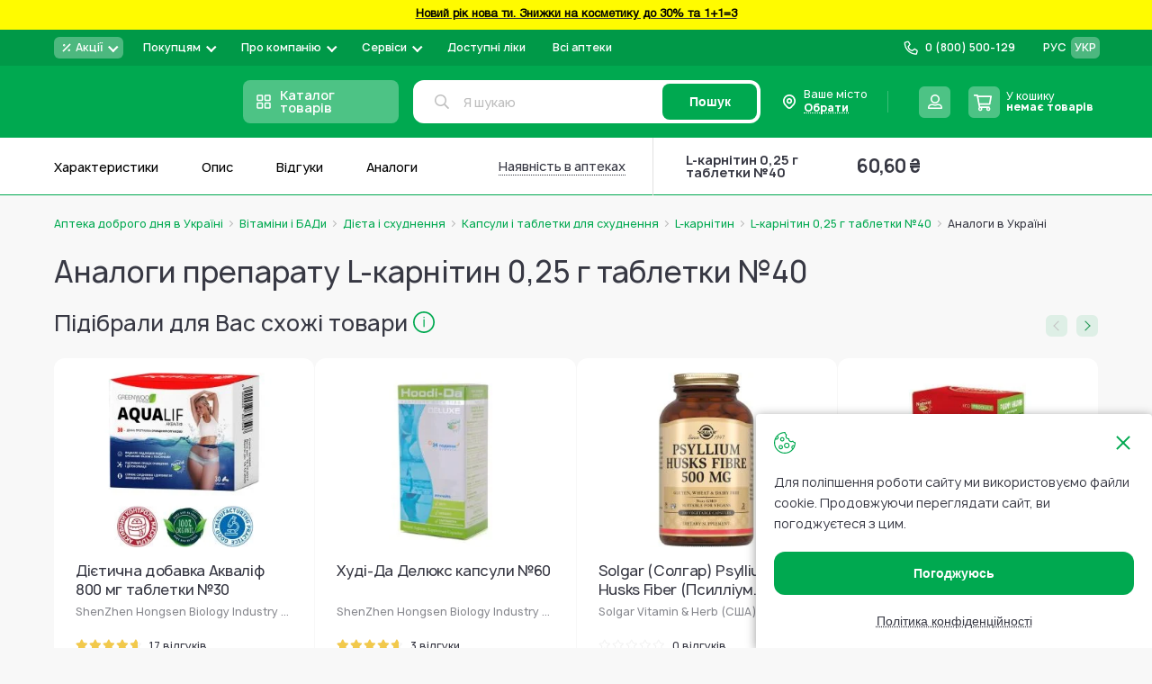

--- FILE ---
content_type: text/html; charset=UTF-8
request_url: https://www.add.ua/static/version1768578236/frontend/Brander/Add/uk_UA/Brander_ProductInventoryInfo/template/inventory-info.html
body_size: 2498
content:
<div class="block-inventory block-inventory-stock"
     data-bind="afterRender: setModalElement, blockLoader: isLoading, css: {'mobile': isMobile(), 'desktop': !isMobile()}"
     data-dropdown-content data-swipe-close>
    <div class="close-button" data-bind="click: closeModal"></div>
    <div class="select-shopp-inner__hat">
        <div class="mobile-hat">
            <div class="mobile-hat-inner"></div>
        </div>
        <span></span>
    </div>
    <div class="block-inventory-inner" >
        <div class="mode" data-bind="visible: isMobile()">
            <span data-bind="css:{'active': mode() == 'list'},i18n: 'List', click: setMode.bind($data, 'list')"></span>
            <span data-bind="css:{'active': mode() == 'map'},i18n: 'On map', click: setMode.bind($data, 'map')"></span>
        </div>

        <div class="region">
            <span data-bind="text: title_text"></span>
            <!-- ko foreach: getRegion('citySelectRegion') -->
            <!-- ko template: getTemplate() --><!-- /ko -->
            <!--/ko-->
        </div>

        <div class="additional-wrap">
            <div class="qty" if="isReserv() && currentRegionName() && displayedShops().length">
                <div>
                    <span class="qty-label" data-bind="i18n: 'Product QTY'"></span>
                    <div class="qty-block">
                        <input id="reserv-qty" data-max-alert="1"
                            data-bind="value: init_qty(),
                                    attr: {
                                    'data-whole-addition': price,
                                    'data-part-addition': part_price,
                                    },
                                    event: {change: changeQty},
                                                mageInit: {
                                                    partQty: {
                                                        min: min_qty(),
                                                        max: max_qty(),
                                                        parts_count: parts_count(),
                                                        initValue: init_qty(),
                                                        icons: [
                                                            '<svg><use xlink:href=\'' + window.svgSpriteUrl + '#angle-d\'></use></svg>',
                                                            '<svg><use xlink:href=\'' + window.svgSpriteUrl + '#angle-d\'></use></svg>'
                                                        ]
                                                    }
                                                }"
                            type="text"
                            inputmode="numeric"
                            size="4"
                            name="item_qty"
                            class="item-qty input-text"/>
                    </div>
                </div>
                <div class="price-total-block">
                    <div class="label" data-bind="i18n: 'Total'"></div>
                    <div data-bind="html: priceHtml()"></div>
                </div>
            </div>

            <div class="search">
                <span class="icon-block">
                    <svg class="icon icon-search" data-bind="html: `<use xlink:href='`+window.svgSpriteUrl+`#icon-search'></use>`"></svg>
                </span>
                <div class="field" data-bind="css: {fill: searchTerm}">
                    <label for="streetsearch" data-bind="text:search_placeholder"></label>
                    <div class="control">
                        <input type="text" id="streetsearch" autocomplete="off" data-bind="value: searchTerm, valueUpdate: 'keyup', attr: {'placeholder': search_placeholder}">
                    </div>
                </div>
                <!-- ko if: searchTerm -->
                <span class="clear" data-bind="click:clearSearch"><!-- ko i18n: 'Clear'--><!-- /ko --></span>
                <!-- /ko -->
                <div class="geo" data-bind="click: geoLocate">
                    <svg class="icon icon-geo" data-bind="html: `<use xlink:href='`+window.svgSpriteUrl+`#icon-geo'></use>`"></svg>
                </div>
                <div class="search-results" data-bind="visible: searchBoxVisible()">
                    <div class="search-results-inner">
                        <!-- ko foreach: { data: searchResults, as: 'searchResult' } -->
                        <div class="search-item" data-bind="click: $parent.selectSearchResult.bind($parent, searchResult)">
                                    <span class="subway icon-block" data-bind="visible: searchResult.type == 'subway_station'">
                                        <svg class="icon icon-subway"
                                            data-bind="html: `<use xlink:href='`+window.svgSpriteUrl+`#icon-subway'></use>`"></svg>
                                    </span>
                            <span data-bind="html: searchResult.name"></span>
                        </div>
                        <!-- /ko -->
                        <div class="search-empty" data-bind="i18n: 'Not found'"></div>
                    </div>
                </div>
            </div>
        </div>
        <div class="filters" >
            <div class="single-filter checkbox">
                <label>
                    <input style="display: none" type="checkbox" class="filter-checkbox" name="open_now" data-bind="click: applyFilter"/>
                    <span data-bind="i18n: 'Open Now'"></span>
                </label>
            </div>
            <div class="single-filter checkbox" style="display: none">
                <label>
                    <input style="display: none" type="checkbox" class="filter-checkbox"
                           name="round_the_clock" data-bind="click: applyFilter"/>
                    <span data-bind="i18n: '24/7'"></span>
                </label>
            </div>
        </div>
        <div class="body">
            <div class="shops" data-bind="visible: mode() == 'list', css: { active: mode() == 'list' }">
                <div class="toolbar" if="displayedShops() && displayedShops().length">
                      <span class="toolbar__count">
                          <span data-bind="text: displayedShops().length"></span>
                          <span data-bind="i18n: 'pharmacies'"></span>
                      </span>
<!--                    <div class="sorting" data-sorting-box data-dropdown-container data-bind="mageInit: {'branderDropdownInit': {}}">-->
<!--                          <span class="sorting__title" data-dropdown-toggle>-->
<!--                            <span data-bind="text: activeSortText()"></span>-->
<!--                            <svg class="icon" data-bind="html: `<use xlink:href='`+window.svgSpriteUrl+`#icon-arrow'></use>`"></svg>-->
<!--                          </span>-->
<!--                        <div class="select" data-dropdown-content>-->
<!--                            <div class="options">-->
<!--                                <span data-bind="click: setSort.bind($data, 'default'),i18n: 'By default'"></span>-->
<!--                                <span data-bind="click: setSort.bind($data, 'distance'),i18n: 'By distance'"></span>-->
<!--                            </div>-->
<!--                        </div>-->
<!--                    </div>-->
                </div>
                <div class="shops-inner">
                    <!-- ko foreach: { data: displayedShops(), as: 'shop' } -->
                    <div class="shop-item" data-bind="css: shop.stock_class(), attr: {'data-shop': shop.id}, click: $parent.setActiveMarker.bind($parent, shop)">
                        <div class="title-row">
                          <div class="small-logo">
                              <!-- ko if: shop.small_logo -->
                              <img data-bind="attr: {'src': shop.small_logo, 'title': shop.label}">
                              <!-- /ko -->
                          </div>
                          <span class="title" data-bind="text:shop.shop_type"></span>
                          <span class="description" data-bind="text:shop.label"></span>
                        </div>
                        <div class="shop-data">
                            <span class="work-time display" data-bind="html: shop.schedule"></span>

                        </div>
                        <div class="shop-info">
                          <span class="stock_status" data-bind="css: shop.stock_class(), text: shop.status_text()"></span>

                          <span class="generator" if="shop.generator">
                              <svg class="icon-generator" data-bind="html: `<use xlink:href='`+window.svgSpriteUrl+`#icon-generator-large'></use>`"></svg>
                              <span data-bind="i18n:'Have generator'"></span>
                          </span>

                          <span class="distance" if="$parent.currentLocation()" data-bind="click:$parent.showDistanceMap.bind($parent, shop)">
                              <svg class="icon-marker" data-bind="html: `<use xlink:href='`+window.svgSpriteUrl+`#icon-marker'></use>`"></svg>
                              <span data-bind="html: $parent.getDistance(shop)"></span>
                          </span>
                          <span class="distance on-map" ifnot="$parent.currentLocation()" data-bind="click:$parent.showDistanceMap.bind($parent, shop)">
                              <svg class="icon-marker" data-bind="html: `<use xlink:href='`+window.svgSpriteUrl+`#icon-marker'></use>`"></svg>
                              <span data-bind="i18n: 'On map'"></span>
                          </span>
                        </div>
                        <button class="action" data-bind="attr: {'disabled':!shop.stock_status},click: $parent.addToCart.bind($parent, shop), text: $parent.getAddToCartText()"></button>
                        <div class="actions" style="display: none;">
                            <span class="favorites-block">
                                <!-- ko if: $parent.isFavorite(shop)-->
                                    <span data-bind="i18n: 'Favorite pharmacy'"></span>
                                <!-- /ko -->
                                <!-- ko ifnot: $parent.isFavorite(shop)-->
                                    <a href="#" class="add-to-favorites" data-bind="click: $parent.addToFavorites.bind($data, shop), i18n: 'Add to favorite pharmacies'"></a>
                                <!-- /ko -->
                            </span>

                        </div>
                    </div>
                    <!--/ko-->

                    <!--                    end shops            -->
                    <div class="shops__empty">
                        <span if="hasShopsInCity()" data-bind="text:$t('The product is not available in pharmacies in the selected city')"></span>
                        <span ifnot="hasShopsInCity()" data-bind="text:$t('There are no self-delivery pharmacies in the selected city')"></span>
                    </div>
                </div>
            </div>
            <!-- ko ifnot: displayedShops().length -->
            <div class="shops__empty" data-bind="visible: mode() == 'map'" if="isMobile()">
                <span if="hasShopsInCity()" data-bind="text:$t('The product is not available in pharmacies in the selected city')"></span>
                <span ifnot="hasShopsInCity()" data-bind="text:$t('There are no self-delivery pharmacies in the selected city')"></span>
            </div>
            <!-- /ko -->
            <div class="map map-tab" data-bind="visible: mode() == 'map' || !isMobile(), css: { active: mode() == 'map' || !isMobile()}">
                <div class="map map-container active">
                  <div data-bind="leafletMap, markers: displayedShops, click: mapClick"
                        id="selfget-map-wrapper" class="map" style="width: 100%; height: 100%"></div>
                </div>
                <div class="shops-slider" data-bind="if: isMobile(), css: { active: showShopSlider() !== false}">
                  <div class="shops-slider-inner" id="shopsSliderInner">
                    <!-- ko if: showShopSlider() !== false -->
                      <div class="shop-item" data-bind="css: showShopSlider().stock_class(), attr: {'data-shop': showShopSlider().id}">
                        <div class="shop-item__close" data-bind="click: mapClick">
                        </div>
                        <div class="title-row">
                          <div class="small-logo">
                              <!-- ko if: showShopSlider().small_logo -->
                              <img data-bind="attr: {'src': showShopSlider().small_logo, 'title': showShopSlider().label}">
                              <!-- /ko -->
                          </div>
                          <span class="title" data-bind="text:showShopSlider().shop_type"></span>
                          <span class="description" data-bind="text:showShopSlider().label"></span>
                        </div>
                        <div class="shop-data">
                            <span class="work-time display" data-bind="html: showShopSlider().schedule"></span>
                        </div>
                        <div class="shop-info">
                          <span class="stock_status" data-bind="css: showShopSlider().stock_class(), text: showShopSlider().status_text()"></span>

                          <span class="generator" if="showShopSlider().generator">
                              <svg class="icon-generator" data-bind="html: `<use xlink:href='`+window.svgSpriteUrl+`#icon-generator-large'></use>`"></svg>
                              <span data-bind="i18n:'Have generator'"></span>
                          </span>
                          <span class="distance on-map">
                              <svg class="icon-marker" data-bind="html: `<use xlink:href='`+window.svgSpriteUrl+`#icon-marker'></use>`"></svg>
                              <span data-bind="i18n: 'On map'"></span>
                          </span>
                        </div>
                        <!--  -->
                          <button class="action" data-bind="attr: {'disabled':!showShopSlider().stock_status},click: addToCartFromSlider, text: getAddToCartText()"></button>
                      </div>
                    <!--/ko-->
                  </div>
              </div>
            </div>
        </div>
        <div class="footer">
            <span data-bind="click: closeModal" class="close">
                <span class="icon-block">
                    <svg class="icon angle-d" data-bind="html: `<use xlink:href='`+window.svgSpriteUrl+`#angle-d'></use>`"></svg>
                </span>
                <span data-bind="text:close_trigger_text" class="text"></span>
            </span>
        </div>
    </div>
</div>
<style>
    .single-filter input:checked ~ span{
        color: var(--primaryBgGreen);
        border-color: var(--primaryColorGreen);
        background: var(--primaryColorWhite);
    }
</style>


--- FILE ---
content_type: image/svg+xml
request_url: https://www.add.ua/static/version1768578236/frontend/Brander/Add/uk_UA/images/stars.svg
body_size: 574
content:
<svg width="74" height="17" viewBox="0 0 74 17" fill="none" xmlns="http://www.w3.org/2000/svg">
<path d="M57.375 6.53125L53.9531 6.03906L52.4062 2.92188C52.1484 2.38281 51.3516 2.35938 51.0703 2.92188L49.5469 6.03906L46.1016 6.53125C45.4922 6.625 45.2578 7.375 45.7031 7.82031L48.1641 10.2344L47.5781 13.6328C47.4844 14.2422 48.1406 14.7109 48.6797 14.4297L51.75 12.8125L54.7969 14.4297C55.3359 14.7109 55.9922 14.2422 55.8984 13.6328L55.3125 10.2344L57.7734 7.82031C58.2188 7.375 57.9844 6.625 57.375 6.53125ZM54.0938 9.83594L54.6562 13.0703L51.75 11.5469L48.8203 13.0703L49.3828 9.83594L47.0156 7.53906L50.2734 7.07031L51.75 4.11719L53.2031 7.07031L56.4609 7.53906L54.0938 9.83594Z" fill="#F3F3F3"/>
<path d="M72.375 6.53125L68.9531 6.03906L67.4062 2.92188C67.1484 2.38281 66.3516 2.35938 66.0703 2.92188L64.5469 6.03906L61.1016 6.53125C60.4922 6.625 60.2578 7.375 60.7031 7.82031L63.1641 10.2344L62.5781 13.6328C62.4844 14.2422 63.1406 14.7109 63.6797 14.4297L66.75 12.8125L69.7969 14.4297C70.3359 14.7109 70.9922 14.2422 70.8984 13.6328L70.3125 10.2344L72.7734 7.82031C73.2188 7.375 72.9844 6.625 72.375 6.53125ZM69.0938 9.83594L69.6562 13.0703L66.75 11.5469L63.8203 13.0703L64.3828 9.83594L62.0156 7.53906L65.2734 7.07031L66.75 4.11719L68.2031 7.07031L71.4609 7.53906L69.0938 9.83594Z" fill="#F3F3F3"/>
<path d="M27.375 6.53125L23.9531 6.03906L22.4062 2.92188C22.1484 2.38281 21.3516 2.35938 21.0703 2.92188L19.5469 6.03906L16.1016 6.53125C15.4922 6.625 15.2578 7.375 15.7031 7.82031L18.1641 10.2344L17.5781 13.6328C17.4844 14.2422 18.1406 14.7109 18.6797 14.4297L21.75 12.8125L24.7969 14.4297C25.3359 14.7109 25.9922 14.2422 25.8984 13.6328L25.3125 10.2344L27.7734 7.82031C28.2188 7.375 27.9844 6.625 27.375 6.53125ZM24.0938 9.83594L24.6562 13.0703L21.75 11.5469L18.8203 13.0703L19.3828 9.83594L17.0156 7.53906L20.2734 7.07031L21.75 4.11719L23.2031 7.07031L26.4609 7.53906L24.0938 9.83594Z" fill="#F3F3F3"/>
<path d="M12.375 6.53125L8.95312 6.03906L7.40625 2.92188C7.14844 2.38281 6.35156 2.35938 6.07031 2.92188L4.54688 6.03906L1.10156 6.53125C0.492188 6.625 0.257812 7.375 0.703125 7.82031L3.16406 10.2344L2.57812 13.6328C2.48438 14.2422 3.14062 14.7109 3.67969 14.4297L6.75 12.8125L9.79688 14.4297C10.3359 14.7109 10.9922 14.2422 10.8984 13.6328L10.3125 10.2344L12.7734 7.82031C13.2188 7.375 12.9844 6.625 12.375 6.53125ZM9.09375 9.83594L9.65625 13.0703L6.75 11.5469L3.82031 13.0703L4.38281 9.83594L2.01562 7.53906L5.27344 7.07031L6.75 4.11719L8.20312 7.07031L11.4609 7.53906L9.09375 9.83594Z" fill="#F3F3F3"/>
<path d="M42.375 6.53125L38.9531 6.03906L37.4062 2.92188C37.1484 2.38281 36.3516 2.35938 36.0703 2.92188L34.5469 6.03906L31.1016 6.53125C30.4922 6.625 30.2578 7.375 30.7031 7.82031L33.1641 10.2344L32.5781 13.6328C32.4844 14.2422 33.1406 14.7109 33.6797 14.4297L36.75 12.8125L39.7969 14.4297C40.3359 14.7109 40.9922 14.2422 40.8984 13.6328L40.3125 10.2344L42.7734 7.82031C43.2188 7.375 42.9844 6.625 42.375 6.53125ZM39.0938 9.83594L39.6562 13.0703L36.75 11.5469L33.8203 13.0703L34.3828 9.83594L32.0156 7.53906L35.2734 7.07031L36.75 4.11719L38.2031 7.07031L41.4609 7.53906L39.0938 9.83594Z" fill="#F3F3F3"/>
</svg>


--- FILE ---
content_type: application/javascript; charset=UTF-8
request_url: https://www.add.ua/static/version1768578236/frontend/Brander/Add/uk_UA/js/widgets/product-page-tabs.min.js
body_size: 465
content:
define(['jquery'],function($){"use strict";$.widget('cropper.productPageTabs',{breakpoint:1025,_mobile:null,options:{_class:'active'},_create:function(){var _this=this;this._setMode();$(window).on('resize',function(){_this._setMode();});this.actions();},_setMode:function(){if(window.innerWidth<this.breakpoint||('ontouchstart'in document.documentElement)){this._mobile=true;}else{this._mobile=false;}
this.prepare();},prepare:function(){var _this=this;this.options.positionArr=[];this.element.find('.item.content').each(function(){_this.options.positionArr.push({'id':$(this).attr('id'),'top':($(this).offset().top-((_this._mobile==false)?140:167))});});},actions:function(){var _this=this;this.watchActive();$(window).on('scroll',function(){_this.watchActive();});this.element.find('.data.switch').on('click',function(e){if($(this).attr('href').indexOf('http')===0){return;}
e.preventDefault();e.stopPropagation();_this.setActive($(this));});},watchActive:function(){var _this=this,_el=this.element,scrollTop=$(window).scrollTop(),positionArr=this.options.positionArr;for(var i=0;i<positionArr.length;i++){if((positionArr[i+1]==undefined&&positionArr[i].top<=scrollTop)||(positionArr[i].top<=scrollTop&&positionArr[i+1].top>scrollTop)||(i==0&&positionArr[i].top>=scrollTop)){_this.setActive(_el.find('.data.switch[href="#'+positionArr[i].id+'"]'),false);break;}}},setActive:function(el,scroll){var item=el.parent(),items=item.siblings(),_class=this.options._class,toggleBlock=this.element.find('.product-tabs-heading'),top;if(scroll!=false){top=$(el.attr('href')).offset().top-((this._mobile==false)?140:167);var isProductPage=$('body').hasClass('catalog-product-view');var scrollElement=isProductPage?$("html, body"):$(this.element).parents('.modal-content');$(scrollElement).animate({scrollTop:(top+1)+'px'},300);}}});return $.cropper.productPageTabs;});

--- FILE ---
content_type: application/javascript; charset=UTF-8
request_url: https://www.add.ua/static/version1768578236/frontend/Brander/Add/uk_UA/js/mixins/loader-mixin.min.js
body_size: 3434
content:
define(['jquery'],function($){return function(widget){$.widget('mage.loader',widget.loader,{options:{texts:{loaderText:$.mage.__('Please wait...'),imgAlt:$.mage.__('Loading...')},template:`
                    <div class="loading-mask" data-role="loader">
                        <div class="loader" alt="<%- data.texts.imgAlt %>">
                            <svg width="74" height="147" viewBox="0 0 74 147" fill="none" xmlns="http://www.w3.org/2000/svg">
                                <path d="M0.470703 140.164H2.15039C2.20898 139.277 2.8457 138.797 3.98633 138.797C4.9082 138.797 5.49805 139.219 5.49805 139.879C5.49805 140.516 5.15039 141.113 3.8418 141.113H2.93164V142.555H4.1543C5.37695 142.555 5.79883 143.203 5.79883 143.91C5.79883 144.641 5.12695 145.086 4.0332 145.086C2.81055 145.086 2.12695 144.57 2.06445 143.633H0.314453C0.423828 145.508 1.70508 146.527 3.93945 146.527C6.19336 146.527 7.52539 145.469 7.52539 143.695C7.52539 142.734 7.20117 142.133 6.45898 141.727C6.97461 141.344 7.21289 140.812 7.21289 140.047C7.21289 138.344 6.00195 137.359 3.90039 137.359C2.5332 137.359 0.470703 137.777 0.470703 140.164Z" fill="#009948"/>
                                <path d="M13.8263 144.484L14.4005 146.25H16.2482L13.2247 137.504H11.2325L8.12708 146.25H9.96301L10.549 144.484H13.8263ZM13.3341 142.984H11.0529L12.1935 139.566L13.3341 142.984Z" fill="#009948"/>
                                <path d="M19.1317 146.25V139.004H23.4755V137.504H17.3309V146.25H19.1317Z" fill="#009948"/>
                                <path d="M26.4757 143.129H28.7179C30.3273 143.129 31.3586 141.988 31.3586 140.215C31.3586 138.461 30.3625 137.504 28.5382 137.504H24.675V146.25H26.4757V143.129ZM26.4757 141.629V139.004H28.1554C29.1125 139.004 29.5578 139.422 29.5578 140.32C29.5578 141.211 29.1125 141.629 28.1554 141.629H26.4757Z" fill="#009948"/>
                                <path d="M35.713 146.25L40.131 137.504H38.0412L35.9787 141.641L33.9123 137.504H31.9591L34.9943 143.539L33.6271 146.25H35.713Z" fill="#009948"/>
                                <path d="M40.5268 140.164H42.2065C42.265 139.277 42.9018 138.797 44.0424 138.797C44.9643 138.797 45.5541 139.219 45.5541 139.879C45.5541 140.516 45.2065 141.113 43.8979 141.113H42.9877V142.555H44.2104C45.433 142.555 45.8549 143.203 45.8549 143.91C45.8549 144.641 45.183 145.086 44.0893 145.086C42.8666 145.086 42.183 144.57 42.1205 143.633H40.3705C40.4799 145.508 41.7611 146.527 43.9955 146.527C46.2494 146.527 47.5815 145.469 47.5815 143.695C47.5815 142.734 47.2572 142.133 46.515 141.727C47.0307 141.344 47.269 140.812 47.269 140.047C47.269 138.344 46.058 137.359 43.9565 137.359C42.5893 137.359 40.5268 137.777 40.5268 140.164Z" fill="#009948"/>
                                <path d="M50.8238 146.25V142.828L54.3394 146.25H56.7379L51.9722 141.715L56.3668 137.504H54.2418L50.8238 140.852V137.504H49.023V146.25H50.8238Z" fill="#009948"/>
                                <path d="M62.6184 144.484L63.1926 146.25H65.0403L62.0168 137.504H60.0247L56.9192 146.25H58.7551L59.3411 144.484H62.6184ZM62.1262 142.984H59.845L60.9856 139.566L62.1262 142.984Z" fill="#009948"/>
                                <path d="M67.5605 144.496H65.7637V146.25H67.5605V144.496Z" fill="#009948"/>
                                <path d="M70.5605 144.496H68.7637V146.25H70.5605V144.496Z" fill="#009948"/>
                                <path d="M73.5606 144.496H71.7637V146.25H73.5606V144.496Z" fill="#009948"/>
                                <g class="loaderPill-anim-bounce">
                                    <g class="loaderPill-anim-flop">
                                        <g class="loaderPill-pill">
                                            <path fill-rule="evenodd" clip-rule="evenodd" d="M18.582 1.5C17.8964 1.5 17.2137 1.56776 16.5337 1.69991C15.8588 1.83573 15.2028 2.03558 14.5654 2.29958C13.9287 2.5633 13.3253 2.8875 12.7512 3.26891C12.1772 3.65413 11.6458 4.08769 11.1602 4.57326C10.6722 5.06507 10.2351 5.593 9.8553 6.16457L9.85436 6.16599C9.46992 6.73888 9.14567 7.34583 8.88161 7.98335L8.88131 7.98407C8.61807 8.61584 8.42179 9.2757 8.28561 9.95284C8.14989 10.6277 8.08203 11.3099 8.08203 12C8.08203 12.6901 8.14989 13.3723 8.28561 14.0472C8.42179 14.7243 8.61807 15.3842 8.88131 16.0159L8.88161 16.0167C9.14567 16.6542 9.46992 17.2611 9.85436 17.834L9.85531 17.8354C10.2351 18.407 10.6722 18.9349 11.1601 19.4267C11.6458 19.9123 12.1772 20.3458 12.7512 20.7311C13.3253 21.1125 13.9287 21.4367 14.5654 21.7004C15.2028 21.9644 15.8587 22.1643 16.5337 22.3001C17.2137 22.4322 17.8964 22.5 18.582 22.5H56.082C56.7717 22.5 57.4544 22.4322 58.1343 22.3001C58.8092 22.1643 59.4652 21.9644 60.1026 21.7004C60.7393 21.4367 61.3427 21.1125 61.9168 20.7311C62.4907 20.3459 63.0221 19.9123 63.5077 19.4268C63.9957 18.9349 64.4329 18.407 64.8127 17.8354L64.8136 17.834C65.1981 17.2611 65.5223 16.6542 65.7864 16.0167L65.7867 16.0159C66.0499 15.3842 66.2462 14.7243 66.3824 14.0472C66.5178 13.3737 66.582 12.6915 66.582 12C66.582 11.3085 66.5178 10.6263 66.3824 9.95284C66.2462 9.2757 66.0499 8.61584 65.7867 7.98407L65.7864 7.98335C65.5223 7.34583 65.1981 6.73888 64.8136 6.16599L64.8127 6.16457C64.4329 5.59297 63.9957 5.06501 63.5077 4.57317C63.0221 4.08764 62.4907 3.65411 61.9168 3.26891C61.3427 2.8875 60.7393 2.5633 60.1026 2.29958C59.4652 2.03558 58.8092 1.83573 58.1343 1.69991C57.4544 1.56777 56.7717 1.5 56.082 1.5H18.582ZM16.3894 0.963926C17.1152 0.822789 17.8462 0.75 18.582 0.75H56.082C56.8217 0.75 57.5527 0.822775 58.2786 0.963926L58.281 0.964385V0.964393C59.0041 1.10982 59.707 1.32395 60.3896 1.60667C61.073 1.88972 61.7193 2.23724 62.3325 2.6447L62.334 2.64564C62.947 3.05704 63.5168 3.52159 64.0386 4.04343L64.0396 4.04445C64.5591 4.56792 65.0278 5.13333 65.4369 5.74878C65.437 5.74902 65.4372 5.74926 65.4373 5.74949L65.125 5.95703L65.4364 5.74807C65.4366 5.74831 65.4367 5.74855 65.4369 5.74878C65.8489 6.36296 66.1963 7.01335 66.479 7.69561L66.1328 7.83984L66.4793 7.69634C66.7628 8.37685 66.9726 9.08393 67.1176 9.80497C67.2634 10.5299 67.332 11.2618 67.332 12C67.332 12.7382 67.2634 13.4701 67.1176 14.195C66.9726 14.9163 66.7626 15.6237 66.479 16.3044C66.1964 16.9865 65.8491 17.6368 65.4371 18.2509C65.028 18.8665 64.5592 19.432 64.0396 19.9555L64.0386 19.9566C63.5168 20.4784 62.947 20.943 62.334 21.3544L62.3325 21.3553C61.7193 21.7628 61.073 22.1103 60.3896 22.3933C59.707 22.6761 59.0041 22.8902 58.281 23.0356L58.2786 23.0361C57.5527 23.1772 56.8217 23.25 56.082 23.25H18.582C17.8462 23.25 17.1152 23.1772 16.3894 23.0361L16.387 23.0356C15.6639 22.8902 14.9609 22.6761 14.2784 22.3933C13.595 22.1103 12.9486 21.7628 12.3354 21.3553L12.334 21.3544C11.721 20.943 11.1512 20.4784 10.6294 19.9566L10.6283 19.9555C10.1089 19.4321 9.64013 18.8667 9.23111 18.2512C8.81895 17.6369 8.47152 16.9864 8.18884 16.304C7.90528 15.6234 7.69537 14.9162 7.55033 14.195C7.4048 13.4714 7.33203 12.7396 7.33203 12C7.33203 11.2604 7.4048 10.5286 7.55033 9.80497C7.69537 9.08378 7.9053 8.37656 8.18888 7.69591C8.47155 7.01354 8.81896 6.36306 9.2311 5.74879C9.64012 5.13334 10.1089 4.56792 10.6283 4.04445L10.6294 4.04343C11.1512 3.52159 11.721 3.05704 12.334 2.64564L12.3354 2.64469L12.3354 2.6447C12.9486 2.23724 13.595 1.88972 14.2784 1.60667C14.9609 1.32395 15.6639 1.10982 16.387 0.964393L16.3894 0.963918L16.3894 0.963926ZM9.54296 5.95703L9.54297 5.95703L9.54296 5.95703C9.23079 18.2507 9.23095 18.251 9.23111 18.2512L9.23063 18.2505L9.54297 18.043C9.23126 18.2515 9.23142 18.2517 9.23158 18.2519" fill="#009948"/>
                                            <path d="M8.08203 12C8.08203 11.3086 8.15234 10.6289 8.28516 9.95312C8.42188 9.27344 8.62109 8.61719 8.88281 7.98047C9.14844 7.34375 9.46875 6.73828 9.85547 6.16797C10.2383 5.59375 10.6719 5.0625 11.1602 4.57422C11.6484 4.08594 12.1758 3.65234 12.75 3.26953C13.3242 2.88672 13.9297 2.5625 14.5664 2.30078C15.2031 2.03516 15.8594 1.83594 16.5352 1.70312C17.2109 1.56641 17.8945 1.5 18.582 1.5H37.332V22.5H18.582C17.8945 22.5 17.2109 22.4336 16.5352 22.2969C15.8594 22.1641 15.2031 21.9648 14.5664 21.6992C13.9297 21.4375 13.3242 21.1133 12.75 20.7305C12.1758 20.3477 11.6484 19.9141 11.1602 19.4258C10.6719 18.9375 10.2383 18.4063 9.85547 17.832C9.46875 17.2617 9.14844 16.6563 8.88281 16.0195C8.62109 15.3828 8.42188 14.7266 8.28516 14.0469C8.15234 13.3711 8.08203 12.6875 8.08203 12Z" fill="#009948"/>
                                            <path fill-rule="evenodd" clip-rule="evenodd" d="M27.3438 10.3789H18.5234C17.7109 10.3789 17.0547 11.0391 17.0547 11.8516C17.0547 12.6602 17.7109 13.3203 18.5234 13.3203H27.3438C28.1562 13.3203 28.8125 12.6602 28.8125 11.8516C28.8125 11.0391 28.1562 10.3789 27.3438 10.3789ZM18.5234 8.91016C16.8984 8.91016 15.582 10.2266 15.582 11.8516C15.582 13.4727 16.8984 14.7891 18.5234 14.7891H27.3438C28.9688 14.7891 30.2852 13.4727 30.2852 11.8516C30.2852 10.2266 28.9688 8.91016 27.3438 8.91016H18.5234Z" fill="white"/>
                                            <path fill-rule="evenodd" clip-rule="evenodd" d="M21.4648 7.44141V16.2617C21.4648 17.0742 22.1211 17.7305 22.9336 17.7305C23.7461 17.7305 24.4062 17.0742 24.4062 16.2617V7.44141C24.4062 6.62891 23.7461 5.96875 22.9336 5.96875C22.1211 5.96875 21.4648 6.62891 21.4648 7.44141ZM19.9961 16.2617C19.9961 17.8828 21.3125 19.1992 22.9336 19.1992C24.5586 19.1992 25.875 17.8828 25.875 16.2617V7.44141C25.875 5.81641 24.5586 4.5 22.9336 4.5C21.3125 4.5 19.9961 5.81641 19.9961 7.44141V16.2617Z" fill="white"/>
                                        </g>
                                    </g>
                                </g>
                            </svg>
                        </div>
                    </div>
                `}});}});

--- FILE ---
content_type: application/javascript; charset=UTF-8
request_url: https://www.add.ua/static/version1768578236/frontend/Brander/Add/uk_UA/Brander_ProductInventoryInfo/js/city-select.min.js
body_size: 76
content:
define(['uiComponent','jquery','ko'],function(Component,$,ko){return Component.extend({defaults:{template:'Brander_ProductInventoryInfo/city-select',regions:ko.observable(),currentRegionName:ko.observable(''),currentClearRegionName:ko.observable(''),isOpen:ko.observable(false),},initialize:function(){this._super();var self=this;if(sessionStorage.getItem('regionScrollPosition')){var scrollPosition=JSON.parse(sessionStorage.getItem('regionScrollPosition')||'{}');sessionStorage.removeItem('regionScrollPosition');this.currentClearRegionName.subscribe(function(value){if(scrollPosition.regionName!==value){window.scrollTo({top:scrollPosition.scroll||0,});}});}},saveScrollPosition:function(){if(window.innerWidth<1024){sessionStorage.setItem('regionScrollPosition',JSON.stringify({scroll:window?.fixedTop?window.fixedTop:window.scrollY,regionName:this.currentRegionName()}))}},openGeneralSelectWithPopupOpen:function(){sessionStorage.setItem('openInventoryPopup','1');if(window.hasOwnProperty('isReserv')){sessionStorage.setItem('isReserv','1');}
$('body').trigger('openHeaderRegion');},openGeneralSelect:function(){this.saveScrollPosition();$('body').trigger('openHeaderRegion');},});});

--- FILE ---
content_type: image/svg+xml
request_url: https://www.add.ua/static/version1768578236/frontend/Brander/Add/uk_UA/Brander_ShopSocialLinks/images/social_links.svg
body_size: 2299
content:
<svg aria-hidden="true" style="position: absolute; width: 0; height: 0; overflow: hidden;" version="1.1" xmlns="http://www.w3.org/2000/svg" xmlns:xlink="http://www.w3.org/1999/xlink">
    <defs>
        <symbol id="icon-youtube" viewBox="0 0 46 32">
            <path d="M44.045 3.235c-1.248-2.22-2.602-2.628-5.359-2.783-2.754-0.187-9.68-0.265-15.68-0.265-6.012 0-12.94 0.078-15.692 0.262-2.751 0.158-4.108 0.563-5.368 2.786-1.285 2.217-1.946 6.035-1.946 12.756 0 0.006 0 0.009 0 0.009 0 0.006 0 0.009 0 0.009v0.006c0 6.693 0.661 10.54 1.946 12.733 1.259 2.22 2.613 2.622 5.365 2.809 2.754 0.161 9.683 0.256 15.695 0.256 6 0 12.926-0.095 15.683-0.253 2.757-0.187 4.111-0.589 5.359-2.809 1.297-2.194 1.952-6.040 1.952-12.733 0 0 0-0.009 0-0.014 0 0 0-0.006 0-0.009 0-6.725-0.656-10.543-1.955-12.759zM17.25 24.625v-17.25l14.375 8.625-14.375 8.625z"></path>
        </symbol>
        <symbol id="icon-instagram" viewBox="0 0 32 32">
            <path d="M23.146 0.050h-14.293c-4.854 0-8.803 3.949-8.803 8.803v14.293c0 4.854 3.949 8.803 8.803 8.803h14.293c4.854 0 8.803-3.949 8.803-8.803v-14.293c0-4.854-3.949-8.803-8.803-8.803zM29.119 23.147c0 3.293-2.68 5.973-5.973 5.973h-14.293c-3.293 0-5.973-2.679-5.973-5.973v-14.293c0-3.293 2.679-5.973 5.973-5.973h14.293c3.293 0 5.973 2.679 5.973 5.973v14.293h0z"></path>
            <path d="M16 7.781c-4.532 0-8.22 3.687-8.22 8.22s3.687 8.219 8.22 8.219c4.532 0 8.22-3.687 8.22-8.219s-3.687-8.22-8.22-8.22zM16 21.389c-2.972 0-5.389-2.417-5.389-5.389s2.418-5.389 5.389-5.389 5.389 2.418 5.389 5.389c0 2.972-2.418 5.389-5.389 5.389z"></path>
            <path d="M24.564 5.381c-0.545 0-1.081 0.221-1.466 0.608-0.387 0.385-0.609 0.921-0.609 1.468 0 0.546 0.222 1.081 0.609 1.468 0.385 0.385 0.921 0.608 1.466 0.608 0.547 0 1.081-0.223 1.468-0.608 0.387-0.387 0.608-0.923 0.608-1.468 0-0.547-0.221-1.083-0.608-1.468-0.385-0.387-0.921-0.608-1.468-0.608z"></path>
        </symbol>
        <symbol id="icon-facebook" viewBox="0 0 21 32">
            <path d="M18.358 0.007l-4.15-0.007c-4.662 0-7.675 3.091-7.675 7.875v3.631h-4.172c-0.361 0-0.652 0.292-0.652 0.653v5.261c0 0.361 0.292 0.652 0.652 0.652h4.172v13.275c0 0.36 0.292 0.652 0.652 0.652h5.444c0.361 0 0.652-0.292 0.652-0.652v-13.275h4.878c0.361 0 0.652-0.292 0.652-0.652l0.002-5.261c0-0.173-0.069-0.339-0.191-0.461s-0.289-0.191-0.462-0.191h-4.88v-3.078c0-1.479 0.353-2.23 2.28-2.23l2.795-0.001c0.36 0 0.652-0.292 0.652-0.652v-4.885c0-0.36-0.292-0.652-0.652-0.652z"></path>
        </symbol>
        <symbol id="icon-odnoklassniki" viewBox="0 0 32 32">
            <path d="M24.214 8.894c0 4.015-3.333 7.277-7.414 7.277-4.083 0-7.415-3.262-7.415-7.277 0-4.032 3.333-7.294 7.415-7.294 4.081 0 7.414 3.262 7.414 7.294zM20.441 8.894c0-1.99-1.636-3.599-3.641-3.599-2.007 0-3.643 1.608-3.641 3.599 0 1.973 1.636 3.582 3.641 3.582s3.641-1.609 3.641-3.582zM10.22 20.375c-1.864-1.181-2.68-1.872-1.961-3.318 0.424-0.821 1.583-1.513 3.119-0.32 0 0 2.075 1.626 5.424 1.626 3.348 0 5.424-1.626 5.424-1.626 1.537-1.187 2.692-0.5 3.12 0.32 0.709 1.446-0.108 2.136-1.972 3.323l0.001 0.001c-1.565 0.979-3.721 1.367-5.145 1.513-0.197-0.195 1.525 1.494 3.103 3.042 1.246 1.222 2.402 2.356 2.455 2.407 1.595 1.608-1 4.122-2.612 2.569-1.074-1.073-2.641-2.615-4.282-4.229l-0.080-0.079-4.362 4.302c-1.611 1.547-4.207-0.989-2.595-2.569 4.807-4.728 5.52-5.43 5.54-5.449-0.010 0.010-0.201 0.198 0 0-0 0-0 0-0 0-1.406-0.146-3.594-0.512-5.178-1.513z"></path>
        </symbol>
        <symbol id="icon-viber" viewBox="0 0 32 32">
            <path d="M15.198 0.005c-2.568 0.031-8.089 0.453-11.177 3.286-2.297 2.276-3.099 5.641-3.193 9.802-0.078 4.146-0.172 11.932 7.333 14.052v3.229c0 0-0.047 1.292 0.807 1.557 1.052 0.333 1.651-0.661 2.651-1.729l1.865-2.109c5.135 0.427 9.068-0.557 9.521-0.703 1.042-0.333 6.911-1.083 7.87-8.87 0.984-8.042-0.479-13.109-3.12-15.401h-0.016c-0.797-0.734-4-3.068-11.156-3.094 0 0-0.531-0.036-1.385-0.021zM15.286 2.266c0.729-0.005 1.172 0.026 1.172 0.026 6.057 0.016 8.948 1.839 9.63 2.453 2.224 1.906 3.37 6.474 2.531 13.188-0.797 6.51-5.557 6.922-6.438 7.203-0.375 0.12-3.839 0.974-8.203 0.693 0 0-3.25 3.922-4.266 4.932-0.161 0.177-0.349 0.229-0.469 0.203-0.172-0.042-0.224-0.255-0.214-0.547l0.031-5.359c-6.365-1.76-5.99-8.401-5.922-11.87 0.078-3.469 0.729-6.307 2.667-8.229 2.609-2.359 7.297-2.677 9.479-2.693zM15.766 5.734c-0.219-0.005-0.401 0.177-0.401 0.396 0 0.224 0.182 0.401 0.401 0.401 2.005-0.036 3.938 0.724 5.375 2.12 1.453 1.411 2.161 3.307 2.188 5.786 0 0.219 0.177 0.401 0.401 0.401v-0.016c0.219 0 0.401-0.177 0.401-0.396 0.099-2.359-0.776-4.651-2.417-6.349-1.583-1.547-3.589-2.344-5.948-2.344zM10.495 6.651c-0.281-0.042-0.573 0.016-0.818 0.161h-0.021c-0.542 0.318-1.047 0.719-1.526 1.255-0.365 0.422-0.563 0.849-0.615 1.26-0.031 0.245-0.010 0.49 0.063 0.724l0.026 0.016c0.411 1.208 0.948 2.37 1.604 3.464 0.844 1.536 1.885 2.958 3.094 4.229l0.036 0.052 0.057 0.042 0.036 0.042 0.042 0.036c1.276 1.214 2.698 2.255 4.24 3.109 1.76 0.958 2.828 1.411 3.469 1.599v0.010c0.188 0.057 0.359 0.083 0.531 0.083 0.547-0.042 1.063-0.26 1.469-0.63 0.521-0.469 0.932-0.984 1.24-1.531v-0.010c0.307-0.578 0.203-1.125-0.24-1.495-0.885-0.776-1.849-1.464-2.865-2.057-0.682-0.37-1.375-0.146-1.656 0.229l-0.599 0.755c-0.307 0.375-0.865 0.323-0.865 0.323l-0.016 0.010c-4.161-1.063-5.271-5.276-5.271-5.276s-0.052-0.573 0.333-0.865l0.75-0.604c0.359-0.292 0.609-0.984 0.224-1.667-0.589-1.021-1.276-1.979-2.052-2.865-0.167-0.208-0.406-0.349-0.672-0.401zM16.458 7.839c-0.531 0-0.531 0.802 0.005 0.802 1.333 0.021 2.604 0.573 3.531 1.531 0.844 0.932 1.281 2.172 1.198 3.427 0.005 0.219 0.182 0.396 0.401 0.396l0.016 0.021c0.219 0 0.401-0.182 0.401-0.401 0.036-1.589-0.458-2.922-1.427-3.99-0.974-1.068-2.333-1.667-4.068-1.786-0.021 0-0.036 0-0.057 0zM17.115 9.995c-0.547-0.016-0.568 0.802-0.026 0.818 1.318 0.068 1.958 0.734 2.042 2.104 0.005 0.219 0.182 0.391 0.396 0.391h0.016c0.224-0.010 0.401-0.203 0.385-0.427-0.094-1.786-1.068-2.792-2.797-2.885-0.005 0-0.010 0-0.016 0z"/>
        </symbol>
    </defs>
</svg>
